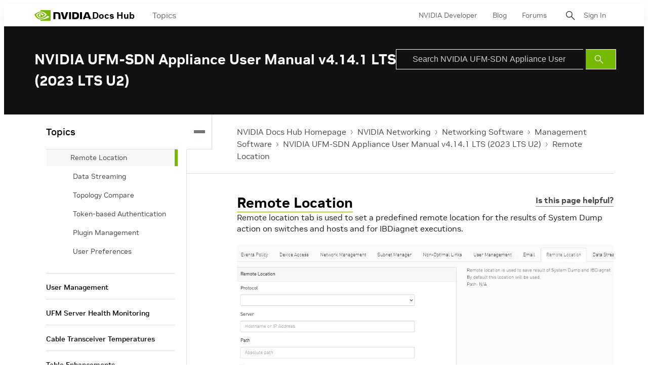

--- FILE ---
content_type: application/x-javascript;charset=utf-8
request_url: https://smetrics.nvidia.com/id?d_visid_ver=5.5.0&d_fieldgroup=A&mcorgid=F207D74D549850760A4C98C6%40AdobeOrg&mid=72113292346525300253809604608907141354&ts=1769819231129
body_size: -42
content:
{"mid":"72113292346525300253809604608907141354"}